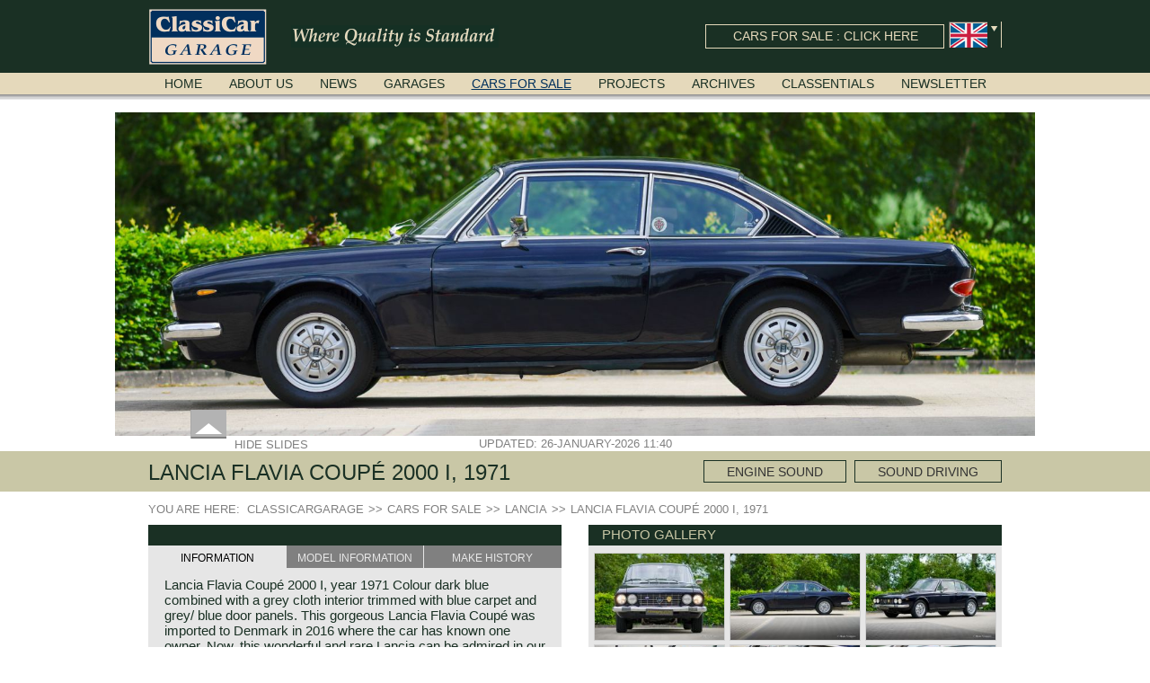

--- FILE ---
content_type: text/html; charset=utf-8
request_url: https://www.classicargarage.com/cars-for-sale/lancia-flavia-coupe-2000-i-1971
body_size: 11374
content:
<!DOCTYPE html>
<html lang="en">
<!-- Google tag (gtag.js) -->
<script async src="https://www.googletagmanager.com/gtag/js?id=G-Q3RZWZV0XP"></script>
<script>window.dataLayer=window.dataLayer||[];function gtag(){dataLayer.push(arguments)}
gtag('js',new Date());gtag('config','G-Q3RZWZV0XP')</script>
<head>
<meta http-equiv="X-UA-Compatible" content="IE=edge" />
<meta charset="utf-8">
<title>Lancia Flavia Coupé 2000 I, 1971 - Welcome to ClassiCarGarage</title>
<base href="https://www.classicargarage.com/">
<meta name="robots" content="index,follow">
<meta name="description" content="Lancia Flavia Coupé 2000 I, year 1971 Colour dark blue combined with a grey cloth interior trimmed with blue carpet and grey/ blue door panels. This gorgeous Lancia Flavia Coupé …">
<meta name="keywords" content="">
<meta name="generator" content="Contao Open Source CMS">
<meta name="viewport" content="width=device-width,initial-scale=1.0">
<link rel="stylesheet" href="files/website/plugins/highslide/highslide.css">
<link rel="stylesheet" href="assets/css/f1267649b517.css">
<script src="assets/js/ef325fbd0c9e.js"></script>
<link rel="canonical" href="https://www.classicargarage.com/archives/lancia-flavia-coupe-2000-i-1971">
<link rel="shortcut icon" type="image/x-icon" href="https://www.classicargarage.com/share/favicon-classicargarage-en.ico">
<link rel="apple-touch-icon" href="https://www.classicargarage.com/share/favicon-apple-touch-icon-classicargarage-en.png">
<link rel="alternate" hreflang="en" href="https://www.classicargarage.com/losse-paginas/product-detail/lancia-flavia-coupe-2000-i-1971">
<meta name="google-site-verification" content="J1Z7M5j2tvz46fcHw321Sr28lySBgtE9DtVspIPoPyw" />
<meta name="p:domain_verify" content="d8809cd603e55d4701e32aa1c002288a"/>
<!--[if lt IE 9]><script src="assets/html5shiv/3.7.2/html5shiv-printshiv.js"></script><![endif]-->
</head>
<body id="top" class="mac chrome blink ch131 product_detail">
<!--[if lte IE 8]>
<style type="text/css">#ie6_banner{background:#535353;width:100%;position:relative;padding:15px 0;margin:0;border-bottom:1px solid #111;z-index:999}#ie6_wrap{width:1000px;margin:0 auto}#ie6_wrap h1{font-size:18px;text-transform:none;color:#fff;background:none;margin:0 0 10px;padding:0;font-weight:700;text-align:left}#ie6_wrap p{text-align:left;font-size:12px;font-family:"Helvetica Neue",Helvetica,Arial,sans-serif;font-weight:400;color:#fff;background:none;line-height:16px;margin:0}#ie6_wrap p a{color:#fff;background:none;text-decoration:underline;font-size:12px}#ie6_wrap p a:hover{color:#fff;background:none;text-decoration:none}#ie6_links{float:right;width:272px;margin-left:10px}#ie6_links a{float:left;background:#5a5a5a;width:85px;height:27px;padding:12px 0 0 50px;margin:0 1px 1px 0;color:#fff;text-decoration:none}#ie6_links a:hover{text-decoration:underline}#ie6_links img{position:absolute;margin:-5px 0 0 -35px;border:none}</style>
<div id="ie6_banner">
<div id="ie6_wrap">
<div id="ie6_links">
<a href="http://www.mozilla.com/nl"><img src="system/modules/x_fenj/assets/images/ie_warning/firefox_small.png" alt="" />Firefox</a>
<a href="http://www.google.com/chrome"><img src="system/modules/x_fenj/assets/images/ie_warning/chrome_small.png" alt="" />Chrome</a>
<a href="http://www.apple.com/safari"><img src="system/modules/x_fenj/assets/images/ie_warning/safari_small.png" alt="" />Safari</a>
<a href="http://www.opera.com"><img src="system/modules/x_fenj/assets/images/ie_warning/opera_small.png" alt="" />Opera</a>
</div>
<h1>You are using an old version of Internet Explorer</h1>
<p>
Unfortunately, this version of Internet Explorer is no longer supported by Welcome to ClassiCarGarage.
We recommend that you switch to a modern web browser.
Click here to get the latest <a href="http://www.microsoft.com/ie">Internet Explorer</a>.
If you prefer a different browser you can choose one from the list.<br />			</p>
</div>
</div>
<![endif]-->
<div id="wrapper">
<header id="header">
<div class="inside">
<div class="ios-homescreen js-ios-homescreen">
<div class="col-left">
<img src="assets/images/c/touch_icon-1ca3006c.png" width="68" height="68" alt="touch_icon.png" class="img-responsive">
</div>
<div class="col-right">Tap  <i class="icon-ios-option"></i>, and + to add Classicar Garage to your home screen.</div>
<a class="ios-close" href="#"></a>
</div>
<div id="header_top" class="default">
<div class="inside">
<div class="content">
<a href="/" title="">
<div class="logo sprite"></div>
</a>
<div class="usp sprite"></div>
<!-- indexer::stop -->
<nav class="mod_changelanguage block">
<div class="flags">
<div class="content">
<div class="lang-en active first flag sprite"></div>
<a href="https://www.classicargarage.nl/te-koop/lancia-flavia-coupe-2000-i-1971"  class="lang-nl nofallback flag sprite" title="Te koop"></a>
<a href="https://www.classicargarage.de/oldtimer-verkauf/lancia-flavia-coupe-2000-i-1971"  class="lang-de nofallback flag sprite" title="Oldtimer verkauf"></a>
<a href="https://www.classicargarage.fr/voitures-a-vendre/lancia-flavia-coupe-2000-i-1971"  class="lang-fr nofallback last flag sprite" title="Voitures a vendre"></a>
</div>
<div class="arrow"><div class="arrow_icon sprite"></div></div>
</div>
</nav>
<!-- indexer::continue -->
<a href="cars-for-sale" title="Cars for sale">
<div class="car_for_sale">
<span>Cars for sale : Click here</span>
</div>
</a>
</div>
</div>
</div>
<div id="header_bottom" class="default">
<div class="inside">
<div class="content">
<!-- indexer::stop -->
<nav class="mod_navigation block">
<a href="cars-for-sale/lancia-flavia-coupe-2000-i-1971#skipNavigation2" class="invisible">Skip navigation</a>
<ul class="level_1">
<li class="first"><a href="/" title="Classicar Garage - The Ultimate Destination for Vintage and Classic Car Enthusiasts | Classic Car Garage" class="first">Home</a></li>
<li><a href="about-us" title="About Us">About us</a></li>
<li><a href="news" title="News">News</a></li>
<li><a href="garages" title="Garages">Garages</a></li>
<li class="trail"><a href="cars-for-sale" title="Cars for sale" class="trail">Cars for sale</a></li>
<li><a href="projects" title="Projects">Projects</a></li>
<li><a href="archives" title="Archives">Archives</a></li>
<li class="equalize_info_blocks"><a href="classentials" title="Classentials" class="equalize_info_blocks">Classentials</a></li>
<li class="equalize_info_blocks last"><a href="newsletter" title="Newsletter" class="equalize_info_blocks last">Newsletter</a></li>
</ul>
<a id="skipNavigation2" class="invisible">&nbsp;</a>
</nav>
<!-- indexer::continue -->
</div>
</div>
</div>
<div id="menu_shadow" class="default"></div>
</div>
</header>
<div id="container">
<div id="main">
<div class="inside">
<div class="mod_iso_productreader block">
<div class="product">
<div id="header_image">
<div class="image_container ">
<div class="images ">
<div class="ce_sliderStart">
<div class="content-slider" data-config="12000,500,0,1">
<div class="slider-wrapper">
<div class="image"><img src="assets/images/7/lancia-flavia-coupe-2000-i-injection-1971-blue-bleu-blau-blauw-02-a41bc6b7.jpg" width="1600" height="563" alt="Lancia Flavia Coupé 2000 I, 1971"></div>
</div>
</div>
</div>
</div>
<div class="toggle_slide">
<div class="hide toggle" >
<div class="arrow sprite"></div><span>Hide slides</span>
</div>
<div class="show toggle"  style="display: none;" >
<div class="arrow sprite"></div><span>Show slides</span>
</div>
</div>
<div class="update_date "><span>Updated: 26-January-2026 11:40</span></div>
</div>
</div>
<script type="application/ld+json">
{
  "@context": "http://schema.org/",
  "@type": "Car",
  "name": "Lancia Flavia Coupé 2000 I, 1971",
    "image": "https://www.classicargarage.com/isotope/l/lancia-flavia-coupe-2000-i-injection-1971-blue-bleu-blau-blauw-02.jpg",
    "description": "Lancia Flavia Coupé 2000 I, year 1971 Colour dark blue combined with a grey cloth interior trimmed with blue carpet and grey/ blue door panels. This gorgeous Lancia Flavia Coupé was imported to Denmark in 2016 where the car has known one owner. Now, this wonderful and rare Lancia can be admired in our showroom in the Netherlands. The Lancia Flavia Coupé 2000 I (with fuel injection) is a very rare automobile, only 705 cars of this type were built (3458 of the carburetted version). The Lancia is in a very good condition showing only slight signs of use and age, and the car drives delightfully. The odometer shows 58.100 kilometres. The car was well maintained and serviced; a file of Danish service invoices is present. The Lancia Flavia Coupé is a stylish gentleman’s express designed by Pininfarina. The passer-by may mistake it for a four-seater Ferrari! The This fine Lancia shows all the original details. The interior is upholstered with soft cloth and trimmed with wood and chrome giving a luxurious and rich atmosphere. The mechanicals are advanced and well-engineered in the best Lancia tradition. The engine is a 1991 cc four-cylinder water cooled boxer engine offering 124 bhp, a low centre of gravity, and a splendid exhaust note. Via a four-speed gearbox the power is directed to the front wheels. This Lancia Flavia Coupé comes from the final production run in 1971, a beautiful example in very good condition!
ARCHIVES | SOLD
Montagna 2307",
  "modelDate": "1971",
  "brand": {
    "@type": "Brand",
    "name": "Lancia"
  }
}
</script>
<div class="title_balk" style="background-color: #">
<div class="inside">
<div class="page_title"><h1>Lancia Flavia Coupé 2000 I, 1971 </h1></div>
<div class='right'>
<div class="engine_sound start">
Engine sound
<audio class="audio" id="playEngine">
<source src="files/content/Geluiden/Lancia/Lancia_2000_HF_2112_Throttle.mp3" type="audio/mpeg">
</audio>
</div>
<div class="sound_driving start">
Sound driving
<audio class="audio" id="playSoundDriving">
<source class="source" src="files/content/Geluiden/Lancia/Lancia_2000_HF_2112_Driving.mp3" type="audio/mpeg">
</audio>
</div>
</div>
</div>
</div>
<!-- indexer::stop -->
<div class="mod_breadcrumb block">
<ul>
<li>You are here: &nbsp;</li>
<li class="first"><a href="/" title="Welcome to ClassiCarGarage"><span class="item"></span><span class="item">Classicargarage</span></a></li>
<li><a href="cars-for-sale" title="Cars for sale"><span class="arrow">>></span><span class="item">Cars for sale</span></a></li>
<li><a href="cars-for-sale/lancia" title="Lancia"><span class="arrow">>></span><span class="item">Lancia</span></a></li>
<li class="active last"><span class="arrow">>></span><span class="item">Lancia Flavia Coupé 2000 I, 1971</span></li>
</ul>
</div>
<!-- indexer::continue -->
<div class="product_data">
<div class='left'>
<div class="info_block car_information" id="car_block">
<div class="title"></div>
<div class="tabs">
<div class="tab active" data-block="car_block" data-tab="car_sale">Information</div>
<div class="tab border" data-block="car_block" data-tab="car_model">Model information</div>
<div class="tab" data-block="car_block"  data-tab="car_brand">Make history</div>
</div>
<div class="information">
<div class="info active" id="info_car_sale">
<p>Lancia Flavia Coupé 2000 I, year 1971 Colour dark blue combined with a grey cloth interior trimmed with blue carpet and grey/ blue door panels. This gorgeous Lancia Flavia Coupé was imported to Denmark in 2016 where the car has known one owner. Now, this wonderful and rare Lancia can be admired in our showroom in the Netherlands. The Lancia Flavia Coupé 2000 I (with fuel injection) is a very rare automobile, only 705 cars of this type were built (3458 of the carburetted version). The Lancia is in a very good condition showing only slight signs of use and age, and the car drives delightfully. The odometer shows 58.100 kilometres. The car was well maintained and serviced; a file of Danish service invoices is present. The Lancia Flavia Coupé is a stylish gentleman’s express designed by Pininfarina. The passer-by may mistake it for a four-seater Ferrari! The This fine Lancia shows all the original details. The interior is upholstered with soft cloth and trimmed with wood and chrome giving a luxurious and rich atmosphere. The mechanicals are advanced and well-engineered in the best Lancia tradition. The engine is a 1991 cc four-cylinder water cooled boxer engine offering 124 bhp, a low centre of gravity, and a splendid exhaust note. Via a four-speed gearbox the power is directed to the front wheels. This Lancia Flavia Coupé comes from the final production run in 1971, a beautiful example in very good condition!</p>
<p>ARCHIVES | SOLD</p>
<p><sub>Montagna 2307</sub></p>					<div class="addthis_native_toolbox"></div>
<div class="hr"></div>
</div>
<div class="info" id="info_car_model">
<p>The year 1960 saw the introduction of a new leaf in the Lancia tree; the Lancia Flavia. For the Flavia Lancia saw a position between the smaller Lancia Appia series and the larger Lancia Flaminia series. The birth of the Lancia Flavia introduced front wheel driven cars to the Lancia stable. By choosing the front wheel drive concept Lancia was able to build the Flavia less complex than the other model series like the Flaminia. Innovative, complex, state-of-the-art constructions used by Lancia since 1922 made the cars very expensive. Now was the time to make an excellent car but also to get a grip on the costs to introduce the Flavia for a competitive price. The Lancia Flavia was fitted with a beam rear axle and independent front suspension. The the car has disc brakes all round and a two circuit hydraulic brake system.&nbsp;The following Lancia Flavia models were introduced between 1960 and 1963:&nbsp;Lancia Flavia Berlina (1960-1966), the Lancia Flavia Coupe (1962-1968), the Lancia Flavia Convertible (1962-1969) and the Lancia Flavia Sport Zagato (1963-1967).</p>
<p><strong>Technical data*</strong></p>
<p>4 cylinder boxer engine<br>induction: Kugelfischer Mechanical fuel injection<br>cylinder capacity: 1991 cc<br>capacity: 124 bhp. at 5600 rpm<br>torque: 174 Nm at 4000 rpm<br>top-speed: 190 km/h - 119 mph<br>gearbox: 4-speed, manual<br>brakes: disc brakes all round with servo<br>weight: 1200 kg.</p>
<p>*Source: All the Lancias 1906 -2008</p>					<div class="hr"></div>
</div>
<div class="info" id="info_car_brand">
<p><strong>Lancia history</strong></p>
<p>Lancia &amp; Co. was established in the year 1906 in Turin, Italy.<br> Vincenzo Lancia founded his firm in cooperation with his friend and colleague Claudio Fogolin. Vincenzo Lancia and Claudio Fogolin both worked as technicians and racing car (test) driver at the Fiat motor company.</p>
<p>The first Lancia prototype was damaged completely by a fire in the factory so the first Lancia automobile was presented a year later; in 1908.<br> The first Lancia was the "tipo 51" which was named Alpha (The "A" in the Greek alphabet). In the following decades Lancia would be naming lots of cars with capitals out of the Greek alphabet. The Lancia Alpha was fitted with a cleverly constructed small four cylinder engine with a capacity of 58 bhp. Those days an enormous capacity!</p>
<p>The Lancia automobiles were known for being extremely fast and characteristic by design. Between the years 1910 and 1920 Lancia primarily built fast middle class tourers. The firm was an active innovator and always ahead with technical and mechanical solutions.<br>One day Vincenzo Lancia found himself on a ship in a monstrous sea. Seeing the ships hull fighting the demonic waves he stated; a car should be as firm and strong as a ships hull... This wet experience and the idea of the ships hull inspired Vincenzo to develop a car with a unitary bodywork structure... This car, the Lancia Lambda, was presented to the public in the year 1922. This was the first car ever built with a unitary body structure; body and chassis finally merged...<br>Mechanically the Lancia Lambda was also far ahead of the contemporary competitors. The car featured a unique V4 engine with twin overhead camshafts, independent front suspension and brakes all round.<br>The Lancia Lambda was extensively tested in the Alpes.<br>The light car with stiff bodywork and powerful engine proofed to be blessed with excellent road holding capabilities!<br>The Lambda was built with several bodywork variant until 1931 as it was succeeded by the Lancia Dilambda.<br>The Dilambda was a step back in time concerning the concept; the car was constructed with a separate chassis again. Those days it was common to buy a rolling chassis on which specialized firms created the bodywork for customers. The Lambda came too early, the industry was not ready so Lancia returned to common ground with the Dilambda... The Dilambda was fitted with an eight cylinder engine. Up to 1936 Lancia built the models Augusta, Astura, Arteria en Ardea. These cars were bodied by the famous Italian bodywork specialists.</p>
<p>In the year 1936 the unitary bodywork structure was introduced again (14 years after the introduction of the Lancia Lambda) with the presentation of the beautiful Lancia Aprilia.<br>The Lancia Aprilia featured independent suspension all round (!), hydraulic brakes (!), drum brakes placed near to the differential at the rear (!) and an aluminium V4 engine (!).<br>Next to designing and producing road cars Lancia was also very involved in building racing cars... Lancia racing cars were very often fitted with new innovative constructions which had to prove their value on the racing track.<br>Amongst others the famous racecar driver Emmanuel Fangio drove for Lancia in the fifties of the twentieth century. He also drove the Pan America race in 1953.<br>In fifties of the twentieth century Lancia built it's most beautiful automobiles ever. These cars were far ahead of the competition with their unitary bodywork structure, V4 and V6 engines with overhead camshafts and all the innovations Lancia developed for the succeeding models.<br>The Lancia Appia Series 1 and II (1953-1959) was a beautifully designed compact car which was mechanically less complex than the other contemporary Lancia models. Between 1956 and 1962 various stunning specials were built, by Pinin Farina, Zagato and Vignale, based on the Appia.</p>
<p>In the year 1950 the Lancia Aurelia was presented to the public. The Aurelia was available as saloon model (B10, B21, B22, B12), from 1953 also as 2+2 coupe model (B20-2500 GT), and from 1954 as Spider and Convertible models (B24).<br>The Aurelia B20-2500 GT and the Aurelia B20 Spider are the absolute highlights in the Lancia history and both were designed by Pinin Farina!<br>The Aurelia series was succeeded by the Lancia Flaminia series in the year 1957.</p>
<p>With the Flaminia series Lancia introduced a very luxurious automobile in the top range. The Flaminia was another Lancia showcase of innovation and the cars featured beautiful designs. Because of the expensive technical and mechanical components the Lancia Flaminia was a very expensive automobile. <br> The Lancia Flaminia series featured: independent suspension all round, De Dion rear axle with integrated gearbox (transaxle), disc brakes all round and an aluminium 2775 cc. V6 engine. We identify the following Lancia Flaminia models:<br> The Flaminia Berlina (1957-1970), the Lancia Flaminia Coupe (1958-1967), the Lancia Flaminia GT/ GTL (1958-1967) and the Lancia Flaminia Sport and Super sport Zagato (1958-1967)<br> All Flaminia models together a little over 10.000 were ever built.</p>
<p>In the year 1960 a new model was born; the Lancia Flavia.<br> The Lancia Flavia was positioned between the Lancia Appia and the Lancia Flaminia model series. With the presentation of the Flavia model series Lancia introduced it's first front wheel drive car. The decision to use front wheel drive was made from economic point of view; the construction could be built less complex and considerably cheaper. The Flavia was also fitted with a less complex beam rear axle. The brake system was state-of-art again; disks all round with a dual circuit brake system. In 1965 fuel injection was introduced for the Flavia model series.<br> We identify the following Lancia Flavia Models:<br> Lancia Flavia Berlina (1960-1966), the Lancia Flavia Coupe (1962-1968), the Lancia Flavia Convertible (1962-1969) and the Lancia Flavia Sport Zagato (1963-1967).</p>
<p>In the year 1969 the financial position of Lancia was very bad. The expensive, advanced automobiles generated not enough profit to survive, there was no chance Lancia would survive on it's own so the make was taken over by FIAT.</p>
<p>In the year 1969 the Lancia Flavia Berlina and Coupe became available with slightly redesigned bodywork and a new engine; the V4 Fulvia engine. The modernized Flavia was built until the year 1974.</p>
<p>In the year 1963 the Lancia Fulvia was presented to the public. The Berlina model shows a great resemblance with the Lancia Flavia Berlina. The Lancia Fulvia was ftted with the smaller V4 engine powering the front wheels. The Lancia Fulvia series was fitted with independent suspension and disc brakes all round. In the year 1965 the show stopper in the Fulvia series was presented; the Lancia Fulvia coupe... the HF version of this car has won many, many international rally events.<br> The Lancia Fulvia was also available as Zagato Sport model.</p>
<p>In the year 1970 the unique Lancia Stratos saw the light of day. A Bertone designed futuristic show model which was chosen by Lancia to compete in the international rally championships. The Stratos proved to be very successful just like the Fulvia HF.</p>
<p>Between the years 1972 and 1984 the following Lancia models were presented:<br> The Lancia Beta (Berlina, Coupe, Spider, HPE and Montecarlo), the Stratos successor Lancia Rally 037 and the Lancia Gamma saloon.</p>
<p><sub>© Marc Vorgers&nbsp;</sub></p>					<div class="hr"></div>
</div>
</div>
</div>
<div class="info_block garage_info_block " id="garage_block">
<div class="title">Montagna Doro</div>
<div class="tabs">
<div class="tab active" data-block="garage_block"  data-tab="garage_contact">Contact</div>
<div class="tab border" data-block="garage_block" data-tab="garage_address">Address</div>
<div class="tab" data-block="garage_block"  data-tab="garage_route">route map</div>
</div>
<div class="information">
<div class="info active" id="info_garage_contact">
<div class="image">
<a href="garages/montagna-doro" title="Montagna d'Oro - Fine Italian Classic Cars for sale | Classicar Garage">					<img src="assets/images/1/Montagna-doro-transparant-4ae5ef11.png" width="155" height="63" alt="Montagna-doro-transparant.png">
</a>				</div>
<div class="phone">Phone: +31 (0)516 520 026</div>
<div class="email"><a href="mailto:&#105;&#x6E;&#102;&#111;&#64;&#109;&#x6F;&#110;&#116;&#x61;&#x67;&#x6E;&#x61;&#x2E;&#x6E;&#x6C;?SUBJECT=Lancia Flavia Coupé 2000 I, 1971"> Send E-mail</a></div>
<div class="website"><a title="http://montagna.nl" target="_blank" href="http://montagna.nl">website</a></div>
</div>
<div class="info" id="info_garage_address">
<div class="image">
<a href="garages/montagna-doro" title="Montagna d'Oro - Fine Italian Classic Cars for sale | Classicar Garage">					<img src="assets/images/1/Montagna-doro-transparant-4ae5ef11.png" width="155" height="63" alt="Montagna-doro-transparant.png">
</a>				</div>
<div class="street">Houtwal 30B 1-4</div>
<div class="postal">8431 EX Oosterwolde </div>
<div class="country">Netherlands</div>
</div>
<div class="info" id="info_garage_route">
<iframe width="100%" height="450" frameborder="0" style="border:0" src="https://www.google.com/maps/embed/v1/place?q=Houtwal 30B 1-4, 8431 EX, Oosterwolde,Netherlands&key=AIzaSyB3xqIAmEi9Egsq5aL8sQh_5c-NJbsGIe4"></iframe>
</div>
</div>
</div>
</div>
<div class="right">
<div class="info_block car_images">
<div class="title">Photo gallery</div>
<div class="information">
<figure class="image_container">
<a title="" href="assets/images/e/lancia-flavia-coupe-2000-i-injection-1971-blue-bleu-blau-blauw-01-0ec6956e.jpg" class="highslide"
onclick="return hs.expand(this, detailPage );">
<img  src="assets/images/0/lancia-flavia-coupe-2000-i-injection-1971-blue-bleu-blau-blauw-01-8d8273e0.jpg" itemprop="image" alt="Lancia Flavia Coupé 2000 I, 1971" width="194" height="129">
</a>
</figure>
<figure class="image_container">
<a title="" href="assets/images/2/lancia-flavia-coupe-2000-i-injection-1971-blue-bleu-blau-blauw-02-cd4635f2.jpg" class="highslide"
onclick="return hs.expand(this, detailPage );">
<img  src="assets/images/1/lancia-flavia-coupe-2000-i-injection-1971-blue-bleu-blau-blauw-02-f935fa01.jpg" itemprop="image" alt="Lancia Flavia Coupé 2000 I, 1971" width="194" height="129">
</a>
</figure>
<figure class="image_container">
<a title="" href="assets/images/c/lancia-flavia-coupe-2000-i-injection-1971-blue-bleu-blau-blauw-03-84fbf70c.jpg" class="highslide"
onclick="return hs.expand(this, detailPage );">
<img  src="assets/images/2/lancia-flavia-coupe-2000-i-injection-1971-blue-bleu-blau-blauw-03-cdadef62.jpg" itemprop="image" alt="Lancia Flavia Coupé 2000 I, 1971" width="194" height="129">
</a>
</figure>
<figure class="image_container">
<a title="" href="assets/images/2/lancia-flavia-coupe-2000-i-injection-1971-blue-bleu-blau-blauw-04-9a295b42.jpg" class="highslide"
onclick="return hs.expand(this, detailPage );">
<img  src="assets/images/5/lancia-flavia-coupe-2000-i-injection-1971-blue-bleu-blau-blauw-04-c85a8ed5.jpg" itemprop="image" alt="Lancia Flavia Coupé 2000 I, 1971" width="194" height="129">
</a>
</figure>
<figure class="image_container">
<a title="" href="assets/images/a/lancia-flavia-coupe-2000-i-injection-1971-blue-bleu-blau-blauw-05-74a56e5a.jpg" class="highslide"
onclick="return hs.expand(this, detailPage );">
<img  src="assets/images/7/lancia-flavia-coupe-2000-i-injection-1971-blue-bleu-blau-blauw-05-24391fd7.jpg" itemprop="image" alt="Lancia Flavia Coupé 2000 I, 1971" width="194" height="129">
</a>
</figure>
<figure class="image_container">
<a title="" href="assets/images/6/lancia-flavia-coupe-2000-i-injection-1971-blue-bleu-blau-blauw-06-509cda06.jpg" class="highslide"
onclick="return hs.expand(this, detailPage );">
<img  src="assets/images/c/lancia-flavia-coupe-2000-i-injection-1971-blue-bleu-blau-blauw-06-9a13429c.jpg" itemprop="image" alt="Lancia Flavia Coupé 2000 I, 1971" width="194" height="129">
</a>
</figure>
<figure class="image_container">
<a title="" href="assets/images/5/lancia-flavia-coupe-2000-i-injection-1971-blue-bleu-blau-blauw-07-d265b375.jpg" class="highslide"
onclick="return hs.expand(this, detailPage );">
<img  src="assets/images/1/lancia-flavia-coupe-2000-i-injection-1971-blue-bleu-blau-blauw-07-19d0a891.jpg" itemprop="image" alt="Lancia Flavia Coupé 2000 I, 1971" width="194" height="129">
</a>
</figure>
<figure class="image_container">
<a title="" href="assets/images/1/lancia-flavia-coupe-2000-i-injection-1971-blue-bleu-blau-blauw-08-33ff4d11.jpg" class="highslide"
onclick="return hs.expand(this, detailPage );">
<img  src="assets/images/a/lancia-flavia-coupe-2000-i-injection-1971-blue-bleu-blau-blauw-08-df14de4a.jpg" itemprop="image" alt="Lancia Flavia Coupé 2000 I, 1971" width="194" height="129">
</a>
</figure>
<figure class="image_container">
<a title="" href="assets/images/1/lancia-flavia-coupe-2000-i-injection-1971-blue-bleu-blau-blauw-09-da85b0e1.jpg" class="highslide"
onclick="return hs.expand(this, detailPage );">
<img  src="assets/images/3/lancia-flavia-coupe-2000-i-injection-1971-blue-bleu-blau-blauw-09-51deb2a3.jpg" itemprop="image" alt="Lancia Flavia Coupé 2000 I, 1971" width="194" height="129">
</a>
</figure>
<figure class="image_container">
<a title="" href="assets/images/5/lancia-flavia-coupe-2000-i-injection-1971-blue-bleu-blau-blauw-10-192e4d75.jpg" class="highslide"
onclick="return hs.expand(this, detailPage );">
<img  src="assets/images/2/lancia-flavia-coupe-2000-i-injection-1971-blue-bleu-blau-blauw-10-91b95072.jpg" itemprop="image" alt="Lancia Flavia Coupé 2000 I, 1971" width="194" height="129">
</a>
</figure>
<figure class="image_container">
<a title="" href="assets/images/d/lancia-flavia-coupe-2000-i-injection-1971-blue-bleu-blau-blauw-11-08f539cd.jpg" class="highslide"
onclick="return hs.expand(this, detailPage );">
<img  src="assets/images/2/lancia-flavia-coupe-2000-i-injection-1971-blue-bleu-blau-blauw-11-ee29c6b2.jpg" itemprop="image" alt="Lancia Flavia Coupé 2000 I, 1971" width="194" height="129">
</a>
</figure>
<figure class="image_container">
<a title="" href="assets/images/b/lancia-flavia-coupe-2000-i-injection-1971-blue-bleu-blau-blauw-12-31af556b.jpg" class="highslide"
onclick="return hs.expand(this, detailPage );">
<img  src="assets/images/c/lancia-flavia-coupe-2000-i-injection-1971-blue-bleu-blau-blauw-12-42ee241c.jpg" itemprop="image" alt="Lancia Flavia Coupé 2000 I, 1971" width="194" height="129">
</a>
</figure>
<figure class="image_container">
<a title="" href="assets/images/e/lancia-flavia-coupe-2000-i-injection-1971-blue-bleu-blau-blauw-13-3f24122e.jpg" class="highslide"
onclick="return hs.expand(this, detailPage );">
<img  src="assets/images/d/lancia-flavia-coupe-2000-i-injection-1971-blue-bleu-blau-blauw-13-4cfcf1ed.jpg" itemprop="image" alt="Lancia Flavia Coupé 2000 I, 1971" width="194" height="129">
</a>
</figure>
<figure class="image_container">
<a title="" href="assets/images/f/lancia-flavia-coupe-2000-i-injection-1971-blue-bleu-blau-blauw-14-db66bdbf.jpg" class="highslide"
onclick="return hs.expand(this, detailPage );">
<img  src="assets/images/2/lancia-flavia-coupe-2000-i-injection-1971-blue-bleu-blau-blauw-14-a26a52b2.jpg" itemprop="image" alt="Lancia Flavia Coupé 2000 I, 1971" width="194" height="129">
</a>
</figure>
<figure class="image_container">
<a title="" href="assets/images/a/lancia-flavia-coupe-2000-i-injection-1971-blue-bleu-blau-blauw-15-535ddffa.jpg" class="highslide"
onclick="return hs.expand(this, detailPage );">
<img  src="assets/images/9/lancia-flavia-coupe-2000-i-injection-1971-blue-bleu-blau-blauw-15-51b6a299.jpg" itemprop="image" alt="Lancia Flavia Coupé 2000 I, 1971" width="194" height="129">
</a>
</figure>
<figure class="image_container">
<a title="" href="assets/images/0/lancia-flavia-coupe-2000-i-injection-1971-blue-bleu-blau-blauw-16-dbb33800.jpg" class="highslide"
onclick="return hs.expand(this, detailPage );">
<img  src="assets/images/b/lancia-flavia-coupe-2000-i-injection-1971-blue-bleu-blau-blauw-16-b23855fb.jpg" itemprop="image" alt="Lancia Flavia Coupé 2000 I, 1971" width="194" height="129">
</a>
</figure>
<figure class="image_container">
<a title="" href="assets/images/7/lancia-flavia-coupe-2000-i-injection-1971-blue-bleu-blau-blauw-17-77151a17.jpg" class="highslide"
onclick="return hs.expand(this, detailPage );">
<img  src="assets/images/8/lancia-flavia-coupe-2000-i-injection-1971-blue-bleu-blau-blauw-17-3730a268.jpg" itemprop="image" alt="Lancia Flavia Coupé 2000 I, 1971" width="194" height="129">
</a>
</figure>
<figure class="image_container">
<a title="" href="assets/images/5/lancia-flavia-coupe-2000-i-injection-1971-blue-bleu-blau-blauw-18-aa721ed5.jpg" class="highslide"
onclick="return hs.expand(this, detailPage );">
<img  src="assets/images/4/lancia-flavia-coupe-2000-i-injection-1971-blue-bleu-blau-blauw-18-f093c5e4.jpg" itemprop="image" alt="Lancia Flavia Coupé 2000 I, 1971" width="194" height="129">
</a>
</figure>
<figure class="image_container">
<a title="" href="assets/images/e/lancia-flavia-coupe-2000-i-injection-1971-blue-bleu-blau-blauw-19-ee3f4cce.jpg" class="highslide"
onclick="return hs.expand(this, detailPage );">
<img  src="assets/images/b/lancia-flavia-coupe-2000-i-injection-1971-blue-bleu-blau-blauw-19-c94d338b.jpg" itemprop="image" alt="Lancia Flavia Coupé 2000 I, 1971" width="194" height="129">
</a>
</figure>
<figure class="image_container">
<a title="" href="assets/images/6/lancia-flavia-coupe-2000-i-injection-1971-blue-bleu-blau-blauw-20-1e6925d6.jpg" class="highslide"
onclick="return hs.expand(this, detailPage );">
<img  src="assets/images/a/lancia-flavia-coupe-2000-i-injection-1971-blue-bleu-blau-blauw-20-a644430a.jpg" itemprop="image" alt="Lancia Flavia Coupé 2000 I, 1971" width="194" height="129">
</a>
</figure>
<figure class="image_container">
<a title="" href="assets/images/a/lancia-flavia-coupe-2000-i-injection-1971-blue-bleu-blau-blauw-21-288c019a.jpg" class="highslide"
onclick="return hs.expand(this, detailPage );">
<img  src="assets/images/a/lancia-flavia-coupe-2000-i-injection-1971-blue-bleu-blau-blauw-21-e3ec112a.jpg" itemprop="image" alt="Lancia Flavia Coupé 2000 I, 1971" width="194" height="129">
</a>
</figure>
<figure class="image_container">
<a title="" href="assets/images/2/lancia-flavia-coupe-2000-i-injection-1971-blue-bleu-blau-blauw-22-26ec1852.jpg" class="highslide"
onclick="return hs.expand(this, detailPage );">
<img  src="assets/images/4/lancia-flavia-coupe-2000-i-injection-1971-blue-bleu-blau-blauw-22-e5627c34.jpg" itemprop="image" alt="Lancia Flavia Coupé 2000 I, 1971" width="194" height="129">
</a>
</figure>
<figure class="image_container">
<a title="" href="assets/images/6/lancia-flavia-coupe-2000-i-injection-1971-blue-bleu-blau-blauw-23-79e1df56.jpg" class="highslide"
onclick="return hs.expand(this, detailPage );">
<img  src="assets/images/3/lancia-flavia-coupe-2000-i-injection-1971-blue-bleu-blau-blauw-23-db511d03.jpg" itemprop="image" alt="Lancia Flavia Coupé 2000 I, 1971" width="194" height="129">
</a>
</figure>
<figure class="image_container">
<a title="" href="assets/images/9/lancia-flavia-coupe-2000-i-injection-1971-blue-bleu-blau-blauw-24-b89394f9.jpg" class="highslide"
onclick="return hs.expand(this, detailPage );">
<img  src="assets/images/0/lancia-flavia-coupe-2000-i-injection-1971-blue-bleu-blau-blauw-24-84c586b0.jpg" itemprop="image" alt="Lancia Flavia Coupé 2000 I, 1971" width="194" height="129">
</a>
</figure>
<figure class="image_container">
<a title="" href="assets/images/7/lancia-flavia-coupe-2000-i-injection-1971-blue-bleu-blau-blauw-25-34d3f7c7.jpg" class="highslide"
onclick="return hs.expand(this, detailPage );">
<img  src="assets/images/e/lancia-flavia-coupe-2000-i-injection-1971-blue-bleu-blau-blauw-25-0adb85ce.jpg" itemprop="image" alt="Lancia Flavia Coupé 2000 I, 1971" width="194" height="129">
</a>
</figure>
<figure class="image_container">
<a title="" href="assets/images/1/lancia-flavia-coupe-2000-i-injection-1971-blue-bleu-blau-blauw-27-ef3b1801.jpg" class="highslide"
onclick="return hs.expand(this, detailPage );">
<img  src="assets/images/6/lancia-flavia-coupe-2000-i-injection-1971-blue-bleu-blau-blauw-27-ea75eae6.jpg" itemprop="image" alt="Lancia Flavia Coupé 2000 I, 1971" width="194" height="129">
</a>
</figure>
<figure class="image_container">
<a title="" href="assets/images/5/lancia-flavia-coupe-2000-i-injection-1971-blue-bleu-blau-blauw-26-ef633c75.jpg" class="highslide"
onclick="return hs.expand(this, detailPage );">
<img  src="assets/images/d/lancia-flavia-coupe-2000-i-injection-1971-blue-bleu-blau-blauw-26-cdd5794d.jpg" itemprop="image" alt="Lancia Flavia Coupé 2000 I, 1971" width="194" height="129">
</a>
</figure>
<figure class="image_container">
<a title="" href="assets/images/b/lancia-flavia-coupe-2000-i-injection-1971-blue-bleu-blau-blauw-28-374e956b.jpg" class="highslide"
onclick="return hs.expand(this, detailPage );">
<img  src="assets/images/9/lancia-flavia-coupe-2000-i-injection-1971-blue-bleu-blau-blauw-28-44aac409.jpg" itemprop="image" alt="Lancia Flavia Coupé 2000 I, 1971" width="194" height="129">
</a>
</figure>
<figure class="image_container">
<a title="" href="assets/images/3/lancia-flavia-coupe-2000-i-injection-1971-blue-bleu-blau-blauw-29-1fce0103.jpg" class="highslide"
onclick="return hs.expand(this, detailPage );">
<img  src="assets/images/d/lancia-flavia-coupe-2000-i-injection-1971-blue-bleu-blau-blauw-29-d5d99dcd.jpg" itemprop="image" alt="Lancia Flavia Coupé 2000 I, 1971" width="194" height="129">
</a>
</figure>
<figure class="image_container">
<a title="" href="assets/images/c/lancia-flavia-coupe-2000-i-injection-1971-blue-bleu-blau-blauw-30-01f13e6c.jpg" class="highslide"
onclick="return hs.expand(this, detailPage );">
<img  src="assets/images/7/lancia-flavia-coupe-2000-i-injection-1971-blue-bleu-blau-blauw-30-463f8407.jpg" itemprop="image" alt="Lancia Flavia Coupé 2000 I, 1971" width="194" height="129">
</a>
</figure>
<figure class="image_container">
<a title="" href="assets/images/a/lancia-flavia-coupe-2000-i-injection-1971-blue-bleu-blau-blauw-46-8c19b0ba.jpg" class="highslide"
onclick="return hs.expand(this, detailPage );">
<img  src="assets/images/c/lancia-flavia-coupe-2000-i-injection-1971-blue-bleu-blau-blauw-46-1779c43c.jpg" itemprop="image" alt="Lancia Flavia Coupé 2000 I, 1971" width="194" height="129">
</a>
</figure>
<figure class="image_container">
<a title="" href="assets/images/e/lancia-flavia-coupe-2000-i-injection-1971-blue-bleu-blau-blauw-31-8e43a72e.jpg" class="highslide"
onclick="return hs.expand(this, detailPage );">
<img  src="assets/images/3/lancia-flavia-coupe-2000-i-injection-1971-blue-bleu-blau-blauw-31-0c887fe3.jpg" itemprop="image" alt="Lancia Flavia Coupé 2000 I, 1971" width="194" height="129">
</a>
</figure>
<figure class="image_container">
<a title="" href="assets/images/6/lancia-flavia-coupe-2000-i-injection-1971-blue-bleu-blau-blauw-32-3fd09f96.jpg" class="highslide"
onclick="return hs.expand(this, detailPage );">
<img  src="assets/images/3/lancia-flavia-coupe-2000-i-injection-1971-blue-bleu-blau-blauw-32-d15d4a03.jpg" itemprop="image" alt="Lancia Flavia Coupé 2000 I, 1971" width="194" height="129">
</a>
</figure>
<figure class="image_container">
<a title="" href="assets/images/d/lancia-flavia-coupe-2000-i-injection-1971-blue-bleu-blau-blauw-33-0fb6b4dd.jpg" class="highslide"
onclick="return hs.expand(this, detailPage );">
<img  src="assets/images/c/lancia-flavia-coupe-2000-i-injection-1971-blue-bleu-blau-blauw-33-2c0495bc.jpg" itemprop="image" alt="Lancia Flavia Coupé 2000 I, 1971" width="194" height="129">
</a>
</figure>
<figure class="image_container">
<a title="" href="assets/images/d/lancia-flavia-coupe-2000-i-injection-1971-blue-bleu-blau-blauw-34-f76d24fd.jpg" class="highslide"
onclick="return hs.expand(this, detailPage );">
<img  src="assets/images/2/lancia-flavia-coupe-2000-i-injection-1971-blue-bleu-blau-blauw-34-7d28b072.jpg" itemprop="image" alt="Lancia Flavia Coupé 2000 I, 1971" width="194" height="129">
</a>
</figure>
<figure class="image_container">
<a title="" href="assets/images/b/lancia-flavia-coupe-2000-i-injection-1971-blue-bleu-blau-blauw-35-ee87d80b.jpg" class="highslide"
onclick="return hs.expand(this, detailPage );">
<img  src="assets/images/6/lancia-flavia-coupe-2000-i-injection-1971-blue-bleu-blau-blauw-35-8d442516.jpg" itemprop="image" alt="Lancia Flavia Coupé 2000 I, 1971" width="194" height="129">
</a>
</figure>
<figure class="image_container">
<a title="" href="assets/images/7/lancia-flavia-coupe-2000-i-injection-1971-blue-bleu-blau-blauw-36-e1dd4f97.jpg" class="highslide"
onclick="return hs.expand(this, detailPage );">
<img  src="assets/images/0/lancia-flavia-coupe-2000-i-injection-1971-blue-bleu-blau-blauw-36-dac94340.jpg" itemprop="image" alt="Lancia Flavia Coupé 2000 I, 1971" width="194" height="129">
</a>
</figure>
<figure class="image_container">
<a title="" href="assets/images/6/lancia-flavia-coupe-2000-i-injection-1971-blue-bleu-blau-blauw-37-9c87e996.jpg" class="highslide"
onclick="return hs.expand(this, detailPage );">
<img  src="assets/images/f/lancia-flavia-coupe-2000-i-injection-1971-blue-bleu-blau-blauw-37-0e9c802f.jpg" itemprop="image" alt="Lancia Flavia Coupé 2000 I, 1971" width="194" height="129">
</a>
</figure>
<figure class="image_container">
<a title="" href="assets/images/d/lancia-flavia-coupe-2000-i-injection-1971-blue-bleu-blau-blauw-38-ce9b900d.jpg" class="highslide"
onclick="return hs.expand(this, detailPage );">
<img  src="assets/images/4/lancia-flavia-coupe-2000-i-injection-1971-blue-bleu-blau-blauw-38-9076a734.jpg" itemprop="image" alt="Lancia Flavia Coupé 2000 I, 1971" width="194" height="129">
</a>
</figure>
<figure class="image_container">
<a title="" href="assets/images/b/lancia-flavia-coupe-2000-i-injection-1971-blue-bleu-blau-blauw-39-b51f653b.jpg" class="highslide"
onclick="return hs.expand(this, detailPage );">
<img  src="assets/images/6/lancia-flavia-coupe-2000-i-injection-1971-blue-bleu-blau-blauw-39-d5a24dc6.jpg" itemprop="image" alt="Lancia Flavia Coupé 2000 I, 1971" width="194" height="129">
</a>
</figure>
<figure class="image_container">
<a title="" href="assets/images/8/lancia-flavia-coupe-2000-i-injection-1971-blue-bleu-blau-blauw-40-0917b2c8.jpg" class="highslide"
onclick="return hs.expand(this, detailPage );">
<img  src="assets/images/5/lancia-flavia-coupe-2000-i-injection-1971-blue-bleu-blau-blauw-40-a5fcf1b5.jpg" itemprop="image" alt="Lancia Flavia Coupé 2000 I, 1971" width="194" height="129">
</a>
</figure>
<figure class="image_container">
<a title="" href="assets/images/b/lancia-flavia-coupe-2000-i-injection-1971-blue-bleu-blau-blauw-41-e481422b.jpg" class="highslide"
onclick="return hs.expand(this, detailPage );">
<img  src="assets/images/f/lancia-flavia-coupe-2000-i-injection-1971-blue-bleu-blau-blauw-41-9f4951ef.jpg" itemprop="image" alt="Lancia Flavia Coupé 2000 I, 1971" width="194" height="129">
</a>
</figure>
<figure class="image_container">
<a title="" href="assets/images/6/lancia-flavia-coupe-2000-i-injection-1971-blue-bleu-blau-blauw-42-d6467fe6.jpg" class="highslide"
onclick="return hs.expand(this, detailPage );">
<img  src="assets/images/c/lancia-flavia-coupe-2000-i-injection-1971-blue-bleu-blau-blauw-42-0a9952ac.jpg" itemprop="image" alt="Lancia Flavia Coupé 2000 I, 1971" width="194" height="129">
</a>
</figure>
<figure class="image_container">
<a title="" href="assets/images/1/lancia-flavia-coupe-2000-i-injection-1971-blue-bleu-blau-blauw-43-f67527b1.jpg" class="highslide"
onclick="return hs.expand(this, detailPage );">
<img  src="assets/images/7/lancia-flavia-coupe-2000-i-injection-1971-blue-bleu-blau-blauw-43-a9f30ac7.jpg" itemprop="image" alt="Lancia Flavia Coupé 2000 I, 1971" width="194" height="129">
</a>
</figure>
<figure class="image_container">
<a title="" href="assets/images/c/lancia-flavia-coupe-2000-i-injection-1971-blue-bleu-blau-blauw-44-cb2660ec.jpg" class="highslide"
onclick="return hs.expand(this, detailPage );">
<img  src="assets/images/8/lancia-flavia-coupe-2000-i-injection-1971-blue-bleu-blau-blauw-44-63207008.jpg" itemprop="image" alt="Lancia Flavia Coupé 2000 I, 1971" width="194" height="129">
</a>
</figure>
</div>
</div>
</div>
</div></div>
</div>              </div>
</div>
</div>
<footer id="footer">
<div class="inside">
<div class="top">
<div class="line"></div>
<div class="inside">
<div class="content">
<div class="left">
<div class="title">Contact</div>
<!-- indexer::stop -->
<nav class="mod_customnav block">
<a href="cars-for-sale/lancia-flavia-coupe-2000-i-1971#skipNavigation8" class="invisible">Skip navigation</a>
<ul class="level_1">
<li class="first"><a href="garages" title="Garages" class="first">Garages</a></li>
<li><a href="route-map" title="Route map">Route map</a></li>
<li class="last"><a href="contact-owner" title="Contact owner" class="last">Contact owner</a></li>
</ul>
<a id="skipNavigation8" class="invisible">&nbsp;</a>
</nav>
<!-- indexer::continue -->
</div>
<div class="center">
<div class="title">Quick links</div>
<!-- indexer::stop -->
<nav class="mod_customnav block">
<a href="cars-for-sale/lancia-flavia-coupe-2000-i-1971#skipNavigation9" class="invisible">Skip navigation</a>
<ul class="level_1">
<li class="first"><a href="/" title="Classicar Garage - The Ultimate Destination for Vintage and Classic Car Enthusiasts | Classic Car Garage" class="first">Home</a></li>
<li><a href="news" title="News">News</a></li>
<li class="trail"><a href="cars-for-sale" title="Cars for sale" class="trail">Cars for sale</a></li>
<li><a href="archives" title="Archives">Archives</a></li>
<li class="last"><a href="sitemap" title="Site map" class="last">Sitemap</a></li>
</ul>
<a id="skipNavigation9" class="invisible">&nbsp;</a>
</nav>
<!-- indexer::continue -->
<div class="jublileum sprite"></div>
</div>
<div class="right">
<div class="title">Newsletter sign up</div>
<!-- indexer::stop -->
<div class="mod_form tableform block">
<form action="cars-for-sale/lancia-flavia-coupe-2000-i-1971" id="f1" method="post" enctype="application/x-www-form-urlencoded">
<div class="formbody">
<input type="hidden" name="FORM_SUBMIT" value="auto_form_1">
<input type="hidden" name="REQUEST_TOKEN" value="0de2340b1e2d6132c6be4baed63add78">
<table>
<tr class="row_0 row_first even">
<td class="col_0 col_first">
<label for="ctrl_1" class="mandatory">
<span class="invisible">Mandatory field </span>E-mail<span class="mandatory">*</span>
</label>
</td>
<td class="col_1 col_last">
<input type="text" name="email" id="ctrl_1" class="text mandatory" value="" required placeholder="Enter your E-mail address here">
</td>
</tr>
<tr class="row_1 odd">
<td class="col_0 col_first">
&nbsp;
</td>
<td class="col_1 col_last">
<fieldset id="ctrl_3" class="radio_container">
<div class="option">
<label id="lbl_3_0" for="opt_3_0">GB</label>
<input type="radio" name="language" id="opt_3_0" class="radio" value="en" checked>
</div>
<div class="option">
<label id="lbl_3_1" for="opt_3_1">NL</label>
<input type="radio" name="language" id="opt_3_1" class="radio" value="nl">
</div>
<div class="option right">
<input type="submit" id="ctrl_3_submit" class="submit" value="Sign up">
</div>
</fieldset>
</td>
</tr>
<tr class="row_2 row_last even">
<td colspan="2" class="colspan explanation"><p>Monthly Newsletter presenting the latest arrivals, all sales prices and other items of interest. Subscribe today!</p></td>
</tr>
</table>
</div>
</form>
</div>
<!-- indexer::continue -->
</div>
</div>
</div>
</div>
<div class="bottom">
<div class="inside">
<div class="content">
<div class="left">
&copy; Marc Vorgers 2000 - 2026
</div>
<div class="center">
<a class="fenj" target="_blank" href="http://www.fenj.nl" title="F&J webcreation">F&J webcreation</a>
<a href="disclaimer" title="Disclaimer">Disclaimer</a>
</div>
<div class="right">
<div class="social_icons">
<a class="icon sprite facebook" title="Facebook" href="https://www.facebook.com/ClassicarGarage" target="_blank"></a>
<a class="icon sprite pinterest" title="Pinterest" href="http://www.pinterest.com/classicargarage/" target="_blank"></a>
<a class="icon sprite twitter" title="Twitter" href="https://twitter.com/classicargarage" target="_blank"></a>
<a class="icon sprite youtube" title="Youtube" href="https://www.youtube.com/user/ClassicarGarage" target="_blank"></a>
</div>
<div class="back_to_top">
<div>Back to top</div> <div class="back_to_top_icon sprite"></div>
</div>
</div>
</div>
</div>
</div>
</div>
</footer>
</div>
<script src="files/website/js/desktop/general.js"></script>
<script src="files/website/plugins/jqueryCookie/jquery.cookie.js"></script><script src="files/website/js/desktop/detail.js"></script><!-- Go to www.addthis.com/dashboard to customize your tools -->
<script type="text/javascript" src="//s7.addthis.com/js/300/addthis_widget.js#pubid=ra-517109360f607f7c" async="async"></script>
<script src="files/website/plugins/highslide/highslide-full.js"></script>
<script src="files/website/plugins/jquery-swipe/jquery.touchSwipe.min.js"></script>
<div id="controlbar" class="highslide-overlay controlbar">
<a class="prev sprite" href="javascript:void(0)" onclick="return hs.previous(this)"
title="Previous (left arrow key)">
</a>
<a class="next sprite" href="javascript:void(0)" onclick="return hs.next(this)"
title="Next (right arrow key)">
</a>
</a>
</div>
<div id="controlbar_close" class="highslide-overlay controlbar">
<a class="close sprite" href="javascript:void(0)" onclick="hs.close(this)">	</a>
</div>
<script>hs.graphicsDir='files/website/plugins/highslide/graphics/';hs.showCredits=!1;hs.fadeInOut=!0;hs.restoreCursor='';hs.align='center';hs.useBox=!0;hs.dimmingOpacity=0.75;hs.allowMultipleInstances=!1;hs.blockRightClick=!0;hs.Expander.prototype.onDrag=function(){return!1};hs.Expander.prototype.onFocus=function(){$('.highslide-image').swipe({swipeLeft:function(event,direction,distance,duration,fingerCount,fingerData){hs.next()},swipeRight:function(event,direction,distance,duration,fingerCount,fingerData){hs.previous()},})};hs.Expander.prototype.onShowLoading=function(){$('body').css('overflow','hidden')};hs.Expander.prototype.onBeforeClose=function(){$('body').css('overflow','auto')};hs.registerOverlay({thumbnailId:null,overlayId:'controlbar',position:'middle  left',relativeTo:'expander',width:'100%',hideOnMouseOut:!1,opacity:0.8});hs.registerOverlay({thumbnailId:null,overlayId:'controlbar_close',position:'top right',relativeTo:'expander',hideOnMouseOut:!1,opacity:0.8});hs.addSlideshow({interval:5000,repeat:!1,thumbstrip:{mode:'horizontal',position:'below',relativeTo:'image'}});hs.lang={restoreTitle:''};var detailPage={transitions:['expand','crossfade'],width:1144,height:763}</script>
<script>(function(i,s,o,g,r,a,m){i.GoogleAnalyticsObject=r;i[r]=i[r]||function(){(i[r].q=i[r].q||[]).push(arguments)},i[r].l=1*new Date();a=s.createElement(o),m=s.getElementsByTagName(o)[0];a.async=1;a.src=g;m.parentNode.insertBefore(a,m)})(window,document,'script','//www.google-analytics.com/analytics.js','ga');ga('create','UA-60448881-2','auto');ga('set','anonymizeIp',!0);ga('send','pageview')</script>
<script></script>
</body>
</html>